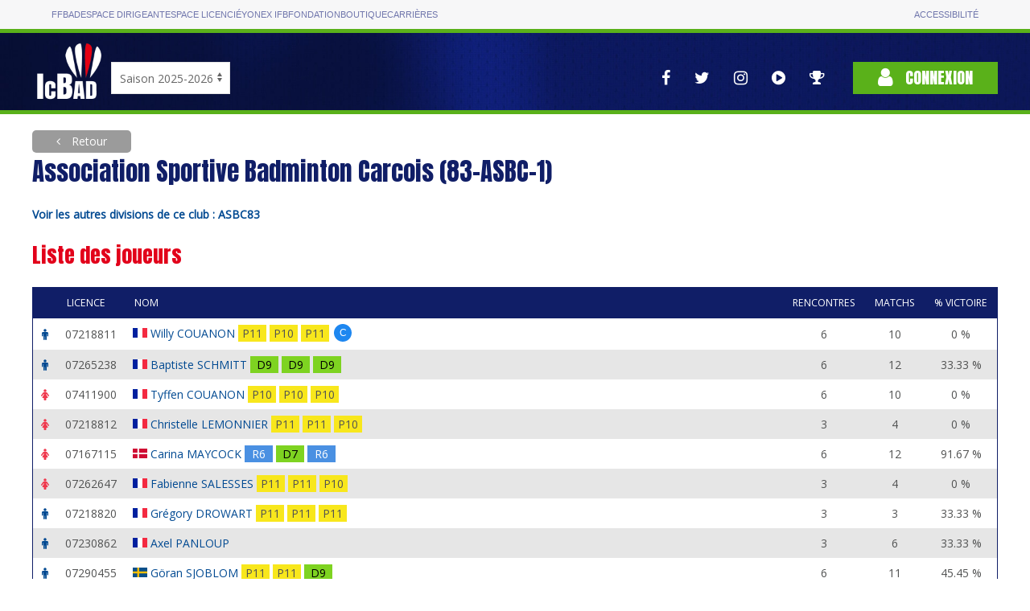

--- FILE ---
content_type: text/html; charset=utf-8
request_url: https://icbad.ffbad.org/index.php/equipe/21699
body_size: 4742
content:
<!DOCTYPE html>
<html lang="fr" prefix="og: https://ogp.me/ns#">

<head>
    <meta charset="utf-8">
    <title>
    ICBaD
    </title>
    <meta name="csrf-token" content="iaxb7HSkm4mnifSedkNNf2srq0G5rNyqtF7ef0im">
    <meta name="viewport" content="width=device-width, initial-scale=1">
        <meta name="robots" content="noindex" />
        <meta property="og:url"                content="https://icbad.ffbad.org/index.php" />
    <meta property="og:type"               content="website" />
    <meta property="og:title"              content="Badminton : Les championnats InterClubs" />
    <meta property="og:description"        content="L'ensemble des interclubs nationaux, régionaux, départementaux." />
    <meta property="og:image"              content="https://icbad.ffbad.org/img/logo-ic-alt.png" />
    <link href="https://fonts.googleapis.com/css?family=Anton|Open+Sans&display=swap" rel="stylesheet">
    <link href="https://icbad.ffbad.org/vendor/uikit/uikit.min.css" rel="stylesheet" />
    <link href="https://icbad.ffbad.org/vendor/jquery-ui/jquery-ui.min.css" rel="stylesheet" />
    <link href="https://icbad.ffbad.org/vendor/mmenu/mmenu.css" rel="stylesheet" />
    <link href="https://icbad.ffbad.org/vendor/font-awesome-4.7.0/css/font-awesome.min.css" rel="stylesheet" />
    <link href="https://icbad.ffbad.org/css/style.css?v=20260119" rel="stylesheet">
    <link href="https://icbad.ffbad.org/css/main.css?v=20260119" rel="stylesheet">
    <link href="https://icbad.ffbad.org/css/ic.css?v=20260119" rel="stylesheet">

    <script src="https://icbad.ffbad.org/vendor/jquery/jquery-3.2.1.min.js"></script>
    <script src="https://icbad.ffbad.org/vendor/jquery-ui/jquery-ui.min.js"></script>
    <script src="https://icbad.ffbad.org/vendor/jquery-ui/datepicker-fr.js"></script>
    <script src="https://icbad.ffbad.org/vendor/uikit/uikit.min.js"></script>
    <script src="https://icbad.ffbad.org/vendor/uikit/uikit-icons.min.js"></script>
    <script src="https://icbad.ffbad.org/vendor/handlebars/handlebars.min.js"></script>
    <script src="https://icbad.ffbad.org/vendor/mmenu/mmenu.js"></script>
    <script src="https://icbad.ffbad.org/vendor/modernizr/modernizr.js"></script>
    <script src="https://icbad.ffbad.org/vendor/chartjs/chart-2.8.0.js"></script>
    <script src="https://icbad.ffbad.org/js/ic.js?v=20260119"></script>


    <link rel="icon" type="image/png" sizes="192x192" href="https://icbad.ffbad.org/img/icons/icon-192x192.png">
    <link rel="icon" type="image/png" sizes="96x96" href="https://icbad.ffbad.org/img/icons/favicon-96x96.png">
    <link rel="icon" type="image/png" sizes="32x32" href="https://icbad.ffbad.org/img/icons/favicon-32x32.png">
    <link rel="icon" type="image/png" sizes="16x16" href="https://icbad.ffbad.org/img/icons/favicon-16x16.png">

    <script>
        window.setUserPrefUrl = 'https://icbad.ffbad.org/index.php';
    </script>
    <!-- Matomo -->
    <script>
    var _paq = window._paq = window._paq || [];
    /* tracker methods like "setCustomDimension" should be called before "trackPageView" */
    _paq.push(["setDocumentTitle", document.domain + "/" + document.title]);
    _paq.push(['trackPageView']);
    _paq.push(['enableLinkTracking']);
    (function() {
        var u="//analytics.ffbad.org/";
        _paq.push(['setTrackerUrl', u+'matomo.php']);
        _paq.push(['setSiteId', '12']);
        var d=document, g=d.createElement('script'), s=d.getElementsByTagName('script')[0];
        g.async=true; g.src=u+'matomo.js'; s.parentNode.insertBefore(g,s);
    })();
    </script>
    <noscript><p><img referrerpolicy="no-referrer-when-downgrade" src="//analytics.ffbad.org/matomo.php?idsite=12&amp;rec=1" style="border:0;" alt="" /></p></noscript>
    <!-- End Matomo Code -->
    <!-- Matomo Tag Manager -->
    <script>
    var _mtm = window._mtm = window._mtm || [];
    _mtm.push({'mtm.startTime': (new Date().getTime()), 'event': 'mtm.Start'});
    (function() {
        var d=document, g=d.createElement('script'), s=d.getElementsByTagName('script')[0];
        g.async=true; g.src='https://analytics.ffbad.org/js/container_YuTJL6Us.js'; s.parentNode.insertBefore(g,s);
    })();
    </script>
    <!-- End Matomo Tag Manager -->
</head>

<body>
            <div class="topbar">
            <div class="container grid">
                <ul>
                    <li class=" "><a href="https://www.ffbad.org/">FFBAD</a></li>
                    <li class=" "><a target="_blank" href="https://poona.ffbad.org/">Espace dirigeant</a></li>
                    <li class=" "><a target="_blank" href="https://www.myffbad.fr/">Espace licencié</a></li>
                    <li class=" "><a target="_blank" href="https://www.yonexifb.com/">Yonex IFB</a></li>
                    <li class=" "><a href="https://www.ffbad.org/fondation">Fondation</a></li>
                    <li class=" "><a target="_blank" href="https://ffbad.fanavenue.com/">Boutique</a></li>
                    <li class=" "><a href="https://www.ffbad.org/carrieres">Carrières</a></li>
                </ul>
                <ul>
                    <li class=""><a href="https://www.ffbad.org/acceo">Accessibilité</a></li>
                </ul>
            </div>
        </div>
                            <div class="header">
            <div class="uk-container uk-container-center">
                <div class="uk-flex uk-flex-bottom uk-grid-collapse" uk-grid>
                    <div class="logo">
                        <a href="https://icbad.ffbad.org/index.php">
                            <img src="https://icbad.ffbad.org/img/logo-ic.png" />
                        </a>
                    </div>
                    <div class="uk-visible@m" id='saison'>
                            <form action="https://icbad.ffbad.org/index.php" method="get">
                                <select class="uk-select" name="switchSaison" onchange="this.form.submit()">
                                                                            <option value="2023" >
                                            Saison 2023-2024                                        </option>
                                                                            <option value="2024" >
                                            Saison 2024-2025                                        </option>
                                                                            <option value="2025" selected>
                                            Saison 2025-2026                                        </option>
                                                                            <option value="2026" >
                                            Saison 2026-2027                                        </option>
                                                                    </select>
                            </form>
                        </p>
                    </div>
                    <div class="uk-hidden@m">
                        <a href="https://icbad.ffbad.org/index.php">2025/2026</a></p>
                    </div>
                    <div class="uk-flex-1"> 
                        <div class="uk-flex uk-flex-right uk-flex-middle">
                            <nav class="reseaux uk-visible@l" uk-navbar>
                                <div class="uk-navbar-right">
                                    <ul class="uk-navbar-nav">
    <li>
        <a href="https://www.facebook.com/FederationFrancaiseBadminton" target="_blank" uk-tooltip="Voir la page Facebook">
            <i class="fa fa-facebook" aria-hidden="true"></i>
        </a>
    </li>
    <li>
        <a href="https://twitter.com/ffbad" target="_blank" uk-tooltip="Voir la page Twitter">
            <i class="fa fa-twitter" aria-hidden="true"></i>
        </a>
    </li>
    <li>
        <a href="https://www.instagram.com/ffbad/?hl=fr" target="_blank" uk-tooltip="Voir la page Instagram">
            <i class="fa fa-instagram" aria-hidden="true"></i>
        </a>
    </li>
    <li>
        <a href="https://www.dailymotion.com/FFBAdminton" target="_blank" uk-tooltip="Accès aux vidéos">
            <i class="fa fa-play-circle" aria-hidden="true"></i>
        </a>
    </li>
    <li>
        <a href="https://badplus-live.ffbad.org" target="_blank" uk-tooltip="Accéder à BadPlus Live">
            <i class="fa fa-trophy"></i>
        </a>
    </li>
</ul>
                                </div>
                            </nav>
                            <div class="connexion">
                                                                    <a class="uk-button uk-button-primary" href="https://icbad.ffbad.org/index.php/login">
                                        <i class="fa fa-user" aria-hidden="true"></i> Connexion
                                    </a>
                                                            </div>
                        </div>
                    </div>
                </div>
            </div>
            <div class="uk-hidden@l mobile-icons">
                <div class="uk-flex uk-flex-center">
                    <ul class="uk-navbar-nav">
    <li>
        <a href="https://www.facebook.com/FederationFrancaiseBadminton" target="_blank" uk-tooltip="Voir la page Facebook">
            <i class="fa fa-facebook" aria-hidden="true"></i>
        </a>
    </li>
    <li>
        <a href="https://twitter.com/ffbad" target="_blank" uk-tooltip="Voir la page Twitter">
            <i class="fa fa-twitter" aria-hidden="true"></i>
        </a>
    </li>
    <li>
        <a href="https://www.instagram.com/ffbad/?hl=fr" target="_blank" uk-tooltip="Voir la page Instagram">
            <i class="fa fa-instagram" aria-hidden="true"></i>
        </a>
    </li>
    <li>
        <a href="https://www.dailymotion.com/FFBAdminton" target="_blank" uk-tooltip="Accès aux vidéos">
            <i class="fa fa-play-circle" aria-hidden="true"></i>
        </a>
    </li>
    <li>
        <a href="https://badplus-live.ffbad.org" target="_blank" uk-tooltip="Accéder à BadPlus Live">
            <i class="fa fa-trophy"></i>
        </a>
    </li>
</ul>
                </div>
            </div>
        </div>
    
    <div class="uk-container uk-container-center ic-body">
        
        
    <a class="uk-button breadcrumb-alt force-visible-ib backlink" href="https://icbad.ffbad.org/index.php">
        Retour
    </a>

<div class="uk-width-2-3@s uk-width-3-4@l">
	<h1>
		Association Sportive Badminton Carcois (83-ASBC-1) 	</h1>
						<strong><a href='https://icbad.ffbad.org/index.php/instance/ASBC83'>Voir les autres divisions de ce club : ASBC83</a></strong>
			</div>

	<h2>Liste des joueurs</h2>
	<table class="uk-table uk-table-striped uk-table-small">
		<tr>
			<th class="uk-table-shrink"></th>
			<th class="uk-table-shrink uk-visible@m">Licence</th>
			<th>Nom</th>
			<th class="uk-text-center uk-table-shrink">Rencontres</th>
			<th class="uk-text-center uk-table-shrink uk-text-nowrap uk-visible@s">Matchs</th>
			<th class="uk-text-center uk-table-shrink uk-text-nowrap">% victoire</th>
		</tr>
					<tr>
				<td class="uk-text-center">
					<i class="fa fa-male" style="color: var(--blue-light)"></i>
				</td>
				<td class="uk-visible@m">07218811</td>
				<td>
					<img src="https://icbad.ffbad.org/img/flags/18/FRA.png" alt="" style="transform: translateY(-2px)" />
					<a href="https://icbad.ffbad.org/index.php/joueur/07218811">
						Willy COUANON					</a>
					<br class="uk-hidden@m" />
                                        <div class="ic-match-clsmt clsmt-P11" data-cote="674" style="cursor:help" uk-tooltip="CPPH / 674 pts">
    P11</div>
                                        <div class="ic-match-clsmt clsmt-P10" data-cote="838" style="cursor:help" uk-tooltip="CPPH / 838 pts">
    P10</div>
                                        <div class="ic-match-clsmt clsmt-P11" data-cote="699" style="cursor:help" uk-tooltip="CPPH / 699 pts">
    P11</div>
					 <abbr class="uk-badge bleu" uk-tooltip="Capitaine" style="transform: translateY(-2px)">C</abbr>									</td>
				<td class="uk-text-center">6</td>
				<td class="uk-text-center uk-visible@s">10</td>
				<td class="uk-text-center uk-text-nowrap">0 %</td>
			</tr>
					<tr>
				<td class="uk-text-center">
					<i class="fa fa-male" style="color: var(--blue-light)"></i>
				</td>
				<td class="uk-visible@m">07265238</td>
				<td>
					<img src="https://icbad.ffbad.org/img/flags/18/FRA.png" alt="" style="transform: translateY(-2px)" />
					<a href="https://icbad.ffbad.org/index.php/joueur/07265238">
						Baptiste SCHMITT					</a>
					<br class="uk-hidden@m" />
                                        <div class="ic-match-clsmt clsmt-D9" data-cote="1004" style="cursor:help" uk-tooltip="CPPH / 1004 pts">
    D9</div>
                                        <div class="ic-match-clsmt clsmt-D9" data-cote="1069" style="cursor:help" uk-tooltip="CPPH / 1069 pts">
    D9</div>
                                        <div class="ic-match-clsmt clsmt-D9" data-cote="1084" style="cursor:help" uk-tooltip="CPPH / 1084 pts">
    D9</div>
														</td>
				<td class="uk-text-center">6</td>
				<td class="uk-text-center uk-visible@s">12</td>
				<td class="uk-text-center uk-text-nowrap">33.33 %</td>
			</tr>
					<tr>
				<td class="uk-text-center">
					<i class="fa fa-female" style="color: var(--red-light)"></i>
				</td>
				<td class="uk-visible@m">07411900</td>
				<td>
					<img src="https://icbad.ffbad.org/img/flags/18/FRA.png" alt="" style="transform: translateY(-2px)" />
					<a href="https://icbad.ffbad.org/index.php/joueur/07411900">
						Tyffen COUANON					</a>
					<br class="uk-hidden@m" />
                                        <div class="ic-match-clsmt clsmt-P10" data-cote="686" style="cursor:help" uk-tooltip="CPPH / 686 pts">
    P10</div>
                                        <div class="ic-match-clsmt clsmt-P10" data-cote="685" style="cursor:help" uk-tooltip="CPPH / 685 pts">
    P10</div>
                                        <div class="ic-match-clsmt clsmt-P10" data-cote="804" style="cursor:help" uk-tooltip="CPPH / 804 pts">
    P10</div>
														</td>
				<td class="uk-text-center">6</td>
				<td class="uk-text-center uk-visible@s">10</td>
				<td class="uk-text-center uk-text-nowrap">0 %</td>
			</tr>
					<tr>
				<td class="uk-text-center">
					<i class="fa fa-female" style="color: var(--red-light)"></i>
				</td>
				<td class="uk-visible@m">07218812</td>
				<td>
					<img src="https://icbad.ffbad.org/img/flags/18/FRA.png" alt="" style="transform: translateY(-2px)" />
					<a href="https://icbad.ffbad.org/index.php/joueur/07218812">
						Christelle LEMONNIER					</a>
					<br class="uk-hidden@m" />
                                        <div class="ic-match-clsmt clsmt-P11" data-cote="523" style="cursor:help" uk-tooltip="CPPH / 523 pts">
    P11</div>
                                        <div class="ic-match-clsmt clsmt-P11" data-cote="559" style="cursor:help" uk-tooltip="CPPH / 559 pts">
    P11</div>
                                        <div class="ic-match-clsmt clsmt-P10" data-cote="850" style="cursor:help" uk-tooltip="CPPH / 850 pts">
    P10</div>
														</td>
				<td class="uk-text-center">3</td>
				<td class="uk-text-center uk-visible@s">4</td>
				<td class="uk-text-center uk-text-nowrap">0 %</td>
			</tr>
					<tr>
				<td class="uk-text-center">
					<i class="fa fa-female" style="color: var(--red-light)"></i>
				</td>
				<td class="uk-visible@m">07167115</td>
				<td>
					<img src="https://icbad.ffbad.org/img/flags/18/DNK.png" alt="" style="transform: translateY(-2px)" />
					<a href="https://icbad.ffbad.org/index.php/joueur/07167115">
						Carina MAYCOCK					</a>
					<br class="uk-hidden@m" />
                                        <div class="ic-match-clsmt clsmt-R6" data-cote="1287" style="cursor:help" uk-tooltip="CPPH / 1287 pts">
    R6</div>
                                        <div class="ic-match-clsmt clsmt-D7" data-cote="1163" style="cursor:help" uk-tooltip="CPPH / 1163 pts">
    D7</div>
                                        <div class="ic-match-clsmt clsmt-R6" data-cote="1593" style="cursor:help" uk-tooltip="CPPH / 1593 pts">
    R6</div>
														</td>
				<td class="uk-text-center">6</td>
				<td class="uk-text-center uk-visible@s">12</td>
				<td class="uk-text-center uk-text-nowrap">91.67 %</td>
			</tr>
					<tr>
				<td class="uk-text-center">
					<i class="fa fa-female" style="color: var(--red-light)"></i>
				</td>
				<td class="uk-visible@m">07262647</td>
				<td>
					<img src="https://icbad.ffbad.org/img/flags/18/FRA.png" alt="" style="transform: translateY(-2px)" />
					<a href="https://icbad.ffbad.org/index.php/joueur/07262647">
						Fabienne SALESSES					</a>
					<br class="uk-hidden@m" />
                                        <div class="ic-match-clsmt clsmt-P11" data-cote="486" style="cursor:help" uk-tooltip="CPPH / 486 pts">
    P11</div>
                                        <div class="ic-match-clsmt clsmt-P11" data-cote="490" style="cursor:help" uk-tooltip="CPPH / 490 pts">
    P11</div>
                                        <div class="ic-match-clsmt clsmt-P10" data-cote="761" style="cursor:help" uk-tooltip="CPPH / 761 pts">
    P10</div>
														</td>
				<td class="uk-text-center">3</td>
				<td class="uk-text-center uk-visible@s">4</td>
				<td class="uk-text-center uk-text-nowrap">0 %</td>
			</tr>
					<tr>
				<td class="uk-text-center">
					<i class="fa fa-male" style="color: var(--blue-light)"></i>
				</td>
				<td class="uk-visible@m">07218820</td>
				<td>
					<img src="https://icbad.ffbad.org/img/flags/18/FRA.png" alt="" style="transform: translateY(-2px)" />
					<a href="https://icbad.ffbad.org/index.php/joueur/07218820">
						Grégory DROWART					</a>
					<br class="uk-hidden@m" />
                                        <div class="ic-match-clsmt clsmt-P11" data-cote="535" style="cursor:help" uk-tooltip="CPPH / 535 pts">
    P11</div>
                                        <div class="ic-match-clsmt clsmt-P11" data-cote="692" style="cursor:help" uk-tooltip="CPPH / 692 pts">
    P11</div>
                                        <div class="ic-match-clsmt clsmt-P11" data-cote="572" style="cursor:help" uk-tooltip="CPPH / 572 pts">
    P11</div>
														</td>
				<td class="uk-text-center">3</td>
				<td class="uk-text-center uk-visible@s">3</td>
				<td class="uk-text-center uk-text-nowrap">33.33 %</td>
			</tr>
					<tr>
				<td class="uk-text-center">
					<i class="fa fa-male" style="color: var(--blue-light)"></i>
				</td>
				<td class="uk-visible@m">07230862</td>
				<td>
					<img src="https://icbad.ffbad.org/img/flags/18/FRA.png" alt="" style="transform: translateY(-2px)" />
					<a href="https://icbad.ffbad.org/index.php/joueur/07230862">
						Axel PANLOUP					</a>
					<br class="uk-hidden@m" />
                                        <div class="ic-match-clsmt clsmt-" >
    </div>
                                        <div class="ic-match-clsmt clsmt-" >
    </div>
                                        <div class="ic-match-clsmt clsmt-" >
    </div>
														</td>
				<td class="uk-text-center">3</td>
				<td class="uk-text-center uk-visible@s">6</td>
				<td class="uk-text-center uk-text-nowrap">33.33 %</td>
			</tr>
					<tr>
				<td class="uk-text-center">
					<i class="fa fa-male" style="color: var(--blue-light)"></i>
				</td>
				<td class="uk-visible@m">07290455</td>
				<td>
					<img src="https://icbad.ffbad.org/img/flags/18/SWE.png" alt="" style="transform: translateY(-2px)" />
					<a href="https://icbad.ffbad.org/index.php/joueur/07290455">
						Göran SJOBLOM					</a>
					<br class="uk-hidden@m" />
                                        <div class="ic-match-clsmt clsmt-P11" data-cote="661" style="cursor:help" uk-tooltip="CPPH / 661 pts">
    P11</div>
                                        <div class="ic-match-clsmt clsmt-P11" data-cote="658" style="cursor:help" uk-tooltip="CPPH / 658 pts">
    P11</div>
                                        <div class="ic-match-clsmt clsmt-D9" data-cote="952" style="cursor:help" uk-tooltip="CPPH / 952 pts">
    D9</div>
														</td>
				<td class="uk-text-center">6</td>
				<td class="uk-text-center uk-visible@s">11</td>
				<td class="uk-text-center uk-text-nowrap">45.45 %</td>
			</tr>
					<tr>
				<td class="uk-text-center">
					<i class="fa fa-male" style="color: var(--blue-light)"></i>
				</td>
				<td class="uk-visible@m">07290451</td>
				<td>
					<img src="https://icbad.ffbad.org/img/flags/18/FRA.png" alt="" style="transform: translateY(-2px)" />
					<a href="https://icbad.ffbad.org/index.php/joueur/07290451">
						Gaël VAN CLEEMPUT					</a>
					<br class="uk-hidden@m" />
                                        <div class="ic-match-clsmt clsmt-" >
    </div>
                                        <div class="ic-match-clsmt clsmt-" >
    </div>
                                        <div class="ic-match-clsmt clsmt-" >
    </div>
														</td>
				<td class="uk-text-center">3</td>
				<td class="uk-text-center uk-visible@s">6</td>
				<td class="uk-text-center uk-text-nowrap">33.33 %</td>
			</tr>
					<tr>
				<td class="uk-text-center">
					<i class="fa fa-male" style="color: var(--blue-light)"></i>
				</td>
				<td class="uk-visible@m">00017192</td>
				<td>
					<img src="https://icbad.ffbad.org/img/flags/18/FRA.png" alt="" style="transform: translateY(-2px)" />
					<a href="https://icbad.ffbad.org/index.php/joueur/00017192">
						Joachim ASPA					</a>
					<br class="uk-hidden@m" />
                                        <div class="ic-match-clsmt clsmt-P11" data-cote="616" style="cursor:help" uk-tooltip="CPPH / 616 pts">
    P11</div>
                                        <div class="ic-match-clsmt clsmt-P11" data-cote="631" style="cursor:help" uk-tooltip="CPPH / 631 pts">
    P11</div>
                                        <div class="ic-match-clsmt clsmt-P11" data-cote="601" style="cursor:help" uk-tooltip="CPPH / 601 pts">
    P11</div>
														</td>
				<td class="uk-text-center">0</td>
				<td class="uk-text-center uk-visible@s">0</td>
				<td class="uk-text-center uk-text-nowrap">0 %</td>
			</tr>
					<tr>
				<td class="uk-text-center">
					<i class="fa fa-male" style="color: var(--blue-light)"></i>
				</td>
				<td class="uk-visible@m">07215684</td>
				<td>
					<img src="https://icbad.ffbad.org/img/flags/18/FRA.png" alt="" style="transform: translateY(-2px)" />
					<a href="https://icbad.ffbad.org/index.php/joueur/07215684">
						Philippe COCHET					</a>
					<br class="uk-hidden@m" />
                                        <div class="ic-match-clsmt clsmt-P12" data-cote="400" style="cursor:help" uk-tooltip="CPPH / 400 pts">
    P12</div>
                                        <div class="ic-match-clsmt clsmt-P12" data-cote="400" style="cursor:help" uk-tooltip="CPPH / 400 pts">
    P12</div>
                                        <div class="ic-match-clsmt clsmt-P12" data-cote="400" style="cursor:help" uk-tooltip="CPPH / 400 pts">
    P12</div>
														</td>
				<td class="uk-text-center">0</td>
				<td class="uk-text-center uk-visible@s">0</td>
				<td class="uk-text-center uk-text-nowrap">0 %</td>
			</tr>
					<tr>
				<td class="uk-text-center">
					<i class="fa fa-male" style="color: var(--blue-light)"></i>
				</td>
				<td class="uk-visible@m">07272121</td>
				<td>
					<img src="https://icbad.ffbad.org/img/flags/18/FRA.png" alt="" style="transform: translateY(-2px)" />
					<a href="https://icbad.ffbad.org/index.php/joueur/07272121">
						Hector PARRIAUD					</a>
					<br class="uk-hidden@m" />
                                        <div class="ic-match-clsmt clsmt-" >
    </div>
                                        <div class="ic-match-clsmt clsmt-" >
    </div>
                                        <div class="ic-match-clsmt clsmt-" >
    </div>
														</td>
				<td class="uk-text-center">0</td>
				<td class="uk-text-center uk-visible@s">0</td>
				<td class="uk-text-center uk-text-nowrap">0 %</td>
			</tr>
					<tr>
				<td class="uk-text-center">
					<i class="fa fa-male" style="color: var(--blue-light)"></i>
				</td>
				<td class="uk-visible@m">07312322</td>
				<td>
					<img src="https://icbad.ffbad.org/img/flags/18/FRA.png" alt="" style="transform: translateY(-2px)" />
					<a href="https://icbad.ffbad.org/index.php/joueur/07312322">
						Thomas PEDRETTI					</a>
					<br class="uk-hidden@m" />
                                        <div class="ic-match-clsmt clsmt-" >
    </div>
                                        <div class="ic-match-clsmt clsmt-" >
    </div>
                                        <div class="ic-match-clsmt clsmt-" >
    </div>
														</td>
				<td class="uk-text-center">0</td>
				<td class="uk-text-center uk-visible@s">0</td>
				<td class="uk-text-center uk-text-nowrap">0 %</td>
			</tr>
					<tr>
				<td class="uk-text-center">
					<i class="fa fa-male" style="color: var(--blue-light)"></i>
				</td>
				<td class="uk-visible@m">07290465</td>
				<td>
					<img src="https://icbad.ffbad.org/img/flags/18/FRA.png" alt="" style="transform: translateY(-2px)" />
					<a href="https://icbad.ffbad.org/index.php/joueur/07290465">
						Hervé SALESSES					</a>
					<br class="uk-hidden@m" />
                                        <div class="ic-match-clsmt clsmt-P12" data-cote="400" style="cursor:help" uk-tooltip="CPPH / 400 pts">
    P12</div>
                                        <div class="ic-match-clsmt clsmt-P12" data-cote="400" style="cursor:help" uk-tooltip="CPPH / 400 pts">
    P12</div>
                                        <div class="ic-match-clsmt clsmt-P12" data-cote="400" style="cursor:help" uk-tooltip="CPPH / 400 pts">
    P12</div>
														</td>
				<td class="uk-text-center">0</td>
				<td class="uk-text-center uk-visible@s">0</td>
				<td class="uk-text-center uk-text-nowrap">0 %</td>
			</tr>
			</table>

	<h2 class="uk-margin-large-top">Rencontres</h2>
	<table class="uk-table uk-table-striped uk-table-small uk-table-responsive">
		<tr class="uk-visible@m">
			<th class="uk-table-shrink uk-text-center">Journée</th>
			<th class="uk-table-shrink uk-text-center">Date</th>
			<th class="uk-text-center">Lieu</th>
			<th class="uk-text-center" colspan="3">Résultat</th>
			<th class="uk-table-shrink uk-text-nowrap">Bonus / Malus</th>
		</tr>
								<tr class="clickable-row">
				<td class="uk-text-center">
					<span uk-tooltip class="rencontre-statut statut-3" title="Exporté"></span>
					J2				</td>
				<td class="uk-table-shrink uk-text-nowrap">
					<a href="https://icbad.ffbad.org/index.php/rencontre/212611" class="row-link">
						Le 11/12 à 10:00					</a>
				</td>
				<td>
					Saint Tropez				</td>
								<td class="uk-visible@m uk-text-right@s ">
					Association Sportive Badminton Carcois (83-ASBC-1) 				</td>
				<td class="uk-visible@m uk-text-nowrap uk-text-center ">	
						4 - 4				</td>
				<td class="uk-visible@m uk-text-left@s ">
					Draguignan Badminton Club (83-DBC-2) 				</td>
				<td class="uk-hidden@m uk-text-left@s ">4 - 4 vs 
				Draguignan Badminton Club (83-DBC-2) 				</td>
				<td class="uk-text-center">
									</td>
			</tr>
								<tr class="clickable-row">
				<td class="uk-text-center">
					<span uk-tooltip class="rencontre-statut statut-3" title="Exporté"></span>
					J2				</td>
				<td class="uk-table-shrink uk-text-nowrap">
					<a href="https://icbad.ffbad.org/index.php/rencontre/212613" class="row-link">
						Le 11/12 à 13:00					</a>
				</td>
				<td>
					Saint Tropez				</td>
								<td class="uk-visible@m uk-text-right@s ic-loose">
					Association Sportive Badminton Carcois (83-ASBC-1) 				</td>
				<td class="uk-visible@m uk-text-nowrap uk-text-center ic-loose">	
						3 - 5				</td>
				<td class="uk-visible@m uk-text-left@s ic-loose">
					Badminton Entente La Seyne - Toulon (83-BEST-1) 				</td>
				<td class="uk-hidden@m uk-text-left@s ic-loose">3 - 5 vs 
				Badminton Entente La Seyne - Toulon (83-BEST-1) 				</td>
				<td class="uk-text-center">
					+1				</td>
			</tr>
								<tr class="clickable-row">
				<td class="uk-text-center">
					<span uk-tooltip class="rencontre-statut statut-3" title="Exporté"></span>
					J2				</td>
				<td class="uk-table-shrink uk-text-nowrap">
					<a href="https://icbad.ffbad.org/index.php/rencontre/212615" class="row-link">
						Le 11/12 à 16:00					</a>
				</td>
				<td>
					Saint Tropez				</td>
								<td class="uk-visible@m uk-text-right@s ic-loose">
					Association Sportive Badminton Carcois (83-ASBC-1) 				</td>
				<td class="uk-visible@m uk-text-nowrap uk-text-center ic-loose">	
						3 - 5				</td>
				<td class="uk-visible@m uk-text-left@s ic-loose">
					Union Sportive Tropezienne Bad (83-UST-1) 				</td>
				<td class="uk-hidden@m uk-text-left@s ic-loose">3 - 5 vs 
				Union Sportive Tropezienne Bad (83-UST-1) 				</td>
				<td class="uk-text-center">
					+1				</td>
			</tr>
								<tr class="clickable-row">
				<td class="uk-text-center">
					<span uk-tooltip class="rencontre-statut statut-3" title="Exporté"></span>
					J3				</td>
				<td class="uk-table-shrink uk-text-nowrap">
					<a href="https://icbad.ffbad.org/index.php/rencontre/212617" class="row-link">
						Le 29/01 à 10:00					</a>
				</td>
				<td>
					520 Rte du College, 83570 Carcès				</td>
								<td class="uk-visible@m uk-text-right@s ic-loose">
					Draguignan Badminton Club (83-DBC-2) 				</td>
				<td class="uk-visible@m uk-text-nowrap uk-text-center ic-loose">	
						6 - 2				</td>
				<td class="uk-visible@m uk-text-left@s ic-loose">
					Association Sportive Badminton Carcois (83-ASBC-1) 				</td>
				<td class="uk-hidden@m uk-text-left@s ic-loose">6 - 2 vs 
				Draguignan Badminton Club (83-DBC-2) 				</td>
				<td class="uk-text-center">
									</td>
			</tr>
								<tr class="clickable-row">
				<td class="uk-text-center">
					<span uk-tooltip class="rencontre-statut statut-3" title="Exporté"></span>
					J3				</td>
				<td class="uk-table-shrink uk-text-nowrap">
					<a href="https://icbad.ffbad.org/index.php/rencontre/212619" class="row-link">
						Le 29/01 à 13:00					</a>
				</td>
				<td>
					520 Rte du College, 83570 Carcès				</td>
								<td class="uk-visible@m uk-text-right@s ic-loose">
					Badminton Entente La Seyne - Toulon (83-BEST-1) 				</td>
				<td class="uk-visible@m uk-text-nowrap uk-text-center ic-loose">	
						6 - 2				</td>
				<td class="uk-visible@m uk-text-left@s ic-loose">
					Association Sportive Badminton Carcois (83-ASBC-1) 				</td>
				<td class="uk-hidden@m uk-text-left@s ic-loose">6 - 2 vs 
				Badminton Entente La Seyne - Toulon (83-BEST-1) 				</td>
				<td class="uk-text-center">
									</td>
			</tr>
								<tr class="clickable-row">
				<td class="uk-text-center">
					<span uk-tooltip class="rencontre-statut statut-3" title="Exporté"></span>
					J3				</td>
				<td class="uk-table-shrink uk-text-nowrap">
					<a href="https://icbad.ffbad.org/index.php/rencontre/212621" class="row-link">
						Le 29/01 à 16:00					</a>
				</td>
				<td>
					520 Rte du College, 83570 Carcès				</td>
								<td class="uk-visible@m uk-text-right@s ic-win">
					Union Sportive Tropezienne Bad (83-UST-1) 				</td>
				<td class="uk-visible@m uk-text-nowrap uk-text-center ic-win">	
						3 - 5				</td>
				<td class="uk-visible@m uk-text-left@s ic-win">
					Association Sportive Badminton Carcois (83-ASBC-1) 				</td>
				<td class="uk-hidden@m uk-text-left@s ic-win">3 - 5 vs 
				Union Sportive Tropezienne Bad (83-UST-1) 				</td>
				<td class="uk-text-center">
									</td>
			</tr>
			</table>

	<h2 class="uk-margin-large-top">Composition type</h2>
	<table class="uk-table uk-table-striped uk-table-small">
		<tr>
			<th class="uk-table-shrink">Match</th>
			<th>Joueur</th>
		</tr>
					<tr>
				<td class="uk-text-center">SH1</td>
				<td>
					<a href="https://icbad.ffbad.org/index.php/joueur/07230862">
						Axel PANLOUP					</a>
                                        <div class="ic-match-clsmt clsmt-" >
    </div>
									</td>
			</tr>
					<tr>
				<td class="uk-text-center">SH2</td>
				<td>
					<a href="https://icbad.ffbad.org/index.php/joueur/07265238">
						Baptiste SCHMITT					</a>
                                        <div class="ic-match-clsmt clsmt-D9" >
    D9</div>
									</td>
			</tr>
					<tr>
				<td class="uk-text-center">SD1</td>
				<td>
					<a href="https://icbad.ffbad.org/index.php/joueur/07167115">
						Carina MAYCOCK					</a>
                                        <div class="ic-match-clsmt clsmt-R6" >
    R6</div>
									</td>
			</tr>
					<tr>
				<td class="uk-text-center">DH1</td>
				<td>
					<a href="https://icbad.ffbad.org/index.php/joueur/07230862">
						Axel PANLOUP					</a>
                                        <div class="ic-match-clsmt clsmt-" >
    </div>
											-
						<a href="https://icbad.ffbad.org/index.php/joueur/07290455">
							Göran SJOBLOM						</a>
                                                <div class="ic-match-clsmt clsmt-P11" >
    P11</div>
									</td>
			</tr>
					<tr>
				<td class="uk-text-center">DH2</td>
				<td>
					<a href="https://icbad.ffbad.org/index.php/joueur/07218820">
						Grégory DROWART					</a>
                                        <div class="ic-match-clsmt clsmt-P11" >
    P11</div>
											-
						<a href="https://icbad.ffbad.org/index.php/joueur/07290455">
							Göran SJOBLOM						</a>
                                                <div class="ic-match-clsmt clsmt-P11" >
    P11</div>
									</td>
			</tr>
					<tr>
				<td class="uk-text-center">DD1</td>
				<td>
					<a href="https://icbad.ffbad.org/index.php/joueur/07411900">
						Tyffen COUANON					</a>
                                        <div class="ic-match-clsmt clsmt-P10" >
    P10</div>
											-
						<a href="https://icbad.ffbad.org/index.php/joueur/07262647">
							Fabienne SALESSES						</a>
                                                <div class="ic-match-clsmt clsmt-P11" >
    P11</div>
									</td>
			</tr>
					<tr>
				<td class="uk-text-center">DX1</td>
				<td>
					<a href="https://icbad.ffbad.org/index.php/joueur/07167115">
						Carina MAYCOCK					</a>
                                        <div class="ic-match-clsmt clsmt-R6" >
    R6</div>
											-
						<a href="https://icbad.ffbad.org/index.php/joueur/07290455">
							Göran SJOBLOM						</a>
                                                <div class="ic-match-clsmt clsmt-D9" >
    D9</div>
									</td>
			</tr>
					<tr>
				<td class="uk-text-center">DX2</td>
				<td>
					<a href="https://icbad.ffbad.org/index.php/joueur/07411900">
						Tyffen COUANON					</a>
                                        <div class="ic-match-clsmt clsmt-P10" >
    P10</div>
											-
						<a href="https://icbad.ffbad.org/index.php/joueur/07218811">
							Willy COUANON						</a>
                                                <div class="ic-match-clsmt clsmt-P11" >
    P11</div>
									</td>
			</tr>
			</table>

	<h2 class="uk-margin-large-top">Statistiques par discipline</h2>
	<div uk-grid class="uk-margin-bottom">
								<div class="uk-text-center uk-width-1-3@s uk-width-1-5@m">
				<h4>SH</h4>
				<canvas class="chart" data-type="pie" data-data='{"datasets":[{"data":[7,5],"backgroundColor":["rgb(90, 177, 26)","rgb(248, 2, 32)"]}],"labels":[" Victoires "," D\u00e9faites "]}' data-options='{"legend":{"display":false}}'></canvas>
				<div class="uk-margin-small-top">
					<span class="swatch swatch-green"></span> 7 victoires				</div>
				<div>
					<span class="swatch swatch-red"></span> 5 défaites				</div>
			</div>
								<div class="uk-text-center uk-width-1-3@s uk-width-1-5@m">
				<h4>SD</h4>
				<canvas class="chart" data-type="pie" data-data='{"datasets":[{"data":[6,0],"backgroundColor":["rgb(90, 177, 26)","rgb(248, 2, 32)"]}],"labels":[" Victoires "," D\u00e9faites "]}' data-options='{"legend":{"display":false}}'></canvas>
				<div class="uk-margin-small-top">
					<span class="swatch swatch-green"></span> 6 victoires				</div>
				<div>
					<span class="swatch swatch-red"></span> 0 défaite				</div>
			</div>
								<div class="uk-text-center uk-width-1-3@s uk-width-1-5@m">
				<h4>DH</h4>
				<canvas class="chart" data-type="pie" data-data='{"datasets":[{"data":[1,11],"backgroundColor":["rgb(90, 177, 26)","rgb(248, 2, 32)"]}],"labels":[" Victoires "," D\u00e9faites "]}' data-options='{"legend":{"display":false}}'></canvas>
				<div class="uk-margin-small-top">
					<span class="swatch swatch-green"></span> 1 victoire				</div>
				<div>
					<span class="swatch swatch-red"></span> 11 défaites				</div>
			</div>
								<div class="uk-text-center uk-width-1-3@s uk-width-1-5@m">
				<h4>DD</h4>
				<canvas class="chart" data-type="pie" data-data='{"datasets":[{"data":[0,6],"backgroundColor":["rgb(90, 177, 26)","rgb(248, 2, 32)"]}],"labels":[" Victoires "," D\u00e9faites "]}' data-options='{"legend":{"display":false}}'></canvas>
				<div class="uk-margin-small-top">
					<span class="swatch swatch-green"></span> 0 victoire				</div>
				<div>
					<span class="swatch swatch-red"></span> 6 défaites				</div>
			</div>
								<div class="uk-text-center uk-width-1-3@s uk-width-1-5@m">
				<h4>DX</h4>
				<canvas class="chart" data-type="pie" data-data='{"datasets":[{"data":[5,7],"backgroundColor":["rgb(90, 177, 26)","rgb(248, 2, 32)"]}],"labels":[" Victoires "," D\u00e9faites "]}' data-options='{"legend":{"display":false}}'></canvas>
				<div class="uk-margin-small-top">
					<span class="swatch swatch-green"></span> 5 victoires				</div>
				<div>
					<span class="swatch swatch-red"></span> 7 défaites				</div>
			</div>
			</div>

<br /><br />

    </div>

</body>

</html>
